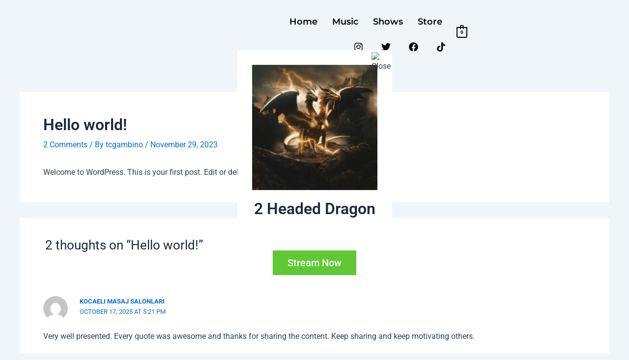

--- FILE ---
content_type: text/css
request_url: https://tcgambino.com/wp-content/uploads/elementor/css/post-705.css?ver=1769194437
body_size: 1022
content:
.elementor-705 .elementor-element.elementor-element-022409c{transition:background 0.3s, border 0.3s, border-radius 0.3s, box-shadow 0.3s;}.elementor-705 .elementor-element.elementor-element-022409c > .elementor-background-overlay{transition:background 0.3s, border-radius 0.3s, opacity 0.3s;}.elementor-bc-flex-widget .elementor-705 .elementor-element.elementor-element-bb2dc7a.elementor-column .elementor-widget-wrap{align-items:center;}.elementor-705 .elementor-element.elementor-element-bb2dc7a.elementor-column.elementor-element[data-element_type="column"] > .elementor-widget-wrap.elementor-element-populated{align-content:center;align-items:center;}.elementor-705 .elementor-element.elementor-element-bb2dc7a.elementor-column > .elementor-widget-wrap{justify-content:flex-end;}.elementor-bc-flex-widget .elementor-705 .elementor-element.elementor-element-3d7a285.elementor-column .elementor-widget-wrap{align-items:center;}.elementor-705 .elementor-element.elementor-element-3d7a285.elementor-column.elementor-element[data-element_type="column"] > .elementor-widget-wrap.elementor-element-populated{align-content:center;align-items:center;}.elementor-705 .elementor-element.elementor-element-3d7a285.elementor-column > .elementor-widget-wrap{justify-content:flex-end;}.elementor-widget-navigation-menu .menu-item a.hfe-menu-item.elementor-button{background-color:var( --e-global-color-accent );font-family:var( --e-global-typography-accent-font-family ), Sans-serif;font-weight:var( --e-global-typography-accent-font-weight );}.elementor-widget-navigation-menu .menu-item a.hfe-menu-item.elementor-button:hover{background-color:var( --e-global-color-accent );}.elementor-widget-navigation-menu a.hfe-menu-item, .elementor-widget-navigation-menu a.hfe-sub-menu-item{font-family:var( --e-global-typography-primary-font-family ), Sans-serif;font-weight:var( --e-global-typography-primary-font-weight );}.elementor-widget-navigation-menu .menu-item a.hfe-menu-item, .elementor-widget-navigation-menu .sub-menu a.hfe-sub-menu-item{color:var( --e-global-color-text );}.elementor-widget-navigation-menu .menu-item a.hfe-menu-item:hover,
								.elementor-widget-navigation-menu .sub-menu a.hfe-sub-menu-item:hover,
								.elementor-widget-navigation-menu .menu-item.current-menu-item a.hfe-menu-item,
								.elementor-widget-navigation-menu .menu-item a.hfe-menu-item.highlighted,
								.elementor-widget-navigation-menu .menu-item a.hfe-menu-item:focus{color:var( --e-global-color-accent );}.elementor-widget-navigation-menu .hfe-nav-menu-layout:not(.hfe-pointer__framed) .menu-item.parent a.hfe-menu-item:before,
								.elementor-widget-navigation-menu .hfe-nav-menu-layout:not(.hfe-pointer__framed) .menu-item.parent a.hfe-menu-item:after{background-color:var( --e-global-color-accent );}.elementor-widget-navigation-menu .hfe-nav-menu-layout:not(.hfe-pointer__framed) .menu-item.parent .sub-menu .hfe-has-submenu-container a:after{background-color:var( --e-global-color-accent );}.elementor-widget-navigation-menu .hfe-pointer__framed .menu-item.parent a.hfe-menu-item:before,
								.elementor-widget-navigation-menu .hfe-pointer__framed .menu-item.parent a.hfe-menu-item:after{border-color:var( --e-global-color-accent );}
							.elementor-widget-navigation-menu .sub-menu li a.hfe-sub-menu-item,
							.elementor-widget-navigation-menu nav.hfe-dropdown li a.hfe-sub-menu-item,
							.elementor-widget-navigation-menu nav.hfe-dropdown li a.hfe-menu-item,
							.elementor-widget-navigation-menu nav.hfe-dropdown-expandible li a.hfe-menu-item,
							.elementor-widget-navigation-menu nav.hfe-dropdown-expandible li a.hfe-sub-menu-item{font-family:var( --e-global-typography-accent-font-family ), Sans-serif;font-weight:var( --e-global-typography-accent-font-weight );}.elementor-705 .elementor-element.elementor-element-93a48c9 .menu-item a.hfe-menu-item{padding-left:15px;padding-right:15px;}.elementor-705 .elementor-element.elementor-element-93a48c9 .menu-item a.hfe-sub-menu-item{padding-left:calc( 15px + 20px );padding-right:15px;}.elementor-705 .elementor-element.elementor-element-93a48c9 .hfe-nav-menu__layout-vertical .menu-item ul ul a.hfe-sub-menu-item{padding-left:calc( 15px + 40px );padding-right:15px;}.elementor-705 .elementor-element.elementor-element-93a48c9 .hfe-nav-menu__layout-vertical .menu-item ul ul ul a.hfe-sub-menu-item{padding-left:calc( 15px + 60px );padding-right:15px;}.elementor-705 .elementor-element.elementor-element-93a48c9 .hfe-nav-menu__layout-vertical .menu-item ul ul ul ul a.hfe-sub-menu-item{padding-left:calc( 15px + 80px );padding-right:15px;}.elementor-705 .elementor-element.elementor-element-93a48c9 .menu-item a.hfe-menu-item, .elementor-705 .elementor-element.elementor-element-93a48c9 .menu-item a.hfe-sub-menu-item{padding-top:15px;padding-bottom:15px;}.elementor-705 .elementor-element.elementor-element-93a48c9 ul.sub-menu{width:220px;}.elementor-705 .elementor-element.elementor-element-93a48c9 .sub-menu a.hfe-sub-menu-item,
						 .elementor-705 .elementor-element.elementor-element-93a48c9 nav.hfe-dropdown li a.hfe-menu-item,
						 .elementor-705 .elementor-element.elementor-element-93a48c9 nav.hfe-dropdown li a.hfe-sub-menu-item,
						 .elementor-705 .elementor-element.elementor-element-93a48c9 nav.hfe-dropdown-expandible li a.hfe-menu-item,
						 .elementor-705 .elementor-element.elementor-element-93a48c9 nav.hfe-dropdown-expandible li a.hfe-sub-menu-item{padding-top:15px;padding-bottom:15px;}.elementor-705 .elementor-element.elementor-element-93a48c9{width:auto;max-width:auto;}.elementor-705 .elementor-element.elementor-element-93a48c9 > .elementor-widget-container{padding:10px 0px 0px 0px;}.elementor-705 .elementor-element.elementor-element-93a48c9 .hfe-nav-menu__toggle{margin-left:auto;}.elementor-705 .elementor-element.elementor-element-93a48c9 a.hfe-menu-item, .elementor-705 .elementor-element.elementor-element-93a48c9 a.hfe-sub-menu-item{font-family:"Montserrat", Sans-serif;font-size:18px;font-weight:600;}.elementor-705 .elementor-element.elementor-element-93a48c9 .menu-item a.hfe-menu-item, .elementor-705 .elementor-element.elementor-element-93a48c9 .sub-menu a.hfe-sub-menu-item{color:#000000;}.elementor-705 .elementor-element.elementor-element-93a48c9 .menu-item a.hfe-menu-item:hover,
								.elementor-705 .elementor-element.elementor-element-93a48c9 .sub-menu a.hfe-sub-menu-item:hover,
								.elementor-705 .elementor-element.elementor-element-93a48c9 .menu-item.current-menu-item a.hfe-menu-item,
								.elementor-705 .elementor-element.elementor-element-93a48c9 .menu-item a.hfe-menu-item.highlighted,
								.elementor-705 .elementor-element.elementor-element-93a48c9 .menu-item a.hfe-menu-item:focus{color:#D0021B;}.elementor-705 .elementor-element.elementor-element-93a48c9 .menu-item.current-menu-item a.hfe-menu-item,
								.elementor-705 .elementor-element.elementor-element-93a48c9 .menu-item.current-menu-ancestor a.hfe-menu-item{color:#D0021B;}.elementor-705 .elementor-element.elementor-element-93a48c9 .sub-menu a.hfe-sub-menu-item,
								.elementor-705 .elementor-element.elementor-element-93a48c9 .elementor-menu-toggle,
								.elementor-705 .elementor-element.elementor-element-93a48c9 nav.hfe-dropdown li a.hfe-menu-item,
								.elementor-705 .elementor-element.elementor-element-93a48c9 nav.hfe-dropdown li a.hfe-sub-menu-item,
								.elementor-705 .elementor-element.elementor-element-93a48c9 nav.hfe-dropdown-expandible li a.hfe-menu-item,
								.elementor-705 .elementor-element.elementor-element-93a48c9 nav.hfe-dropdown-expandible li a.hfe-sub-menu-item{color:#000000;}.elementor-705 .elementor-element.elementor-element-93a48c9 .sub-menu,
								.elementor-705 .elementor-element.elementor-element-93a48c9 nav.hfe-dropdown,
								.elementor-705 .elementor-element.elementor-element-93a48c9 nav.hfe-dropdown-expandible,
								.elementor-705 .elementor-element.elementor-element-93a48c9 nav.hfe-dropdown .menu-item a.hfe-menu-item,
								.elementor-705 .elementor-element.elementor-element-93a48c9 nav.hfe-dropdown .menu-item a.hfe-sub-menu-item{background-color:#fff;}.elementor-705 .elementor-element.elementor-element-93a48c9 .sub-menu a.hfe-sub-menu-item:hover,
								.elementor-705 .elementor-element.elementor-element-93a48c9 .elementor-menu-toggle:hover,
								.elementor-705 .elementor-element.elementor-element-93a48c9 nav.hfe-dropdown li a.hfe-menu-item:hover,
								.elementor-705 .elementor-element.elementor-element-93a48c9 nav.hfe-dropdown li a.hfe-sub-menu-item:hover,
								.elementor-705 .elementor-element.elementor-element-93a48c9 nav.hfe-dropdown-expandible li a.hfe-menu-item:hover,
								.elementor-705 .elementor-element.elementor-element-93a48c9 nav.hfe-dropdown-expandible li a.hfe-sub-menu-item:hover{color:#000000;}.elementor-705 .elementor-element.elementor-element-93a48c9 .sub-menu a.hfe-sub-menu-item:hover,
								.elementor-705 .elementor-element.elementor-element-93a48c9 nav.hfe-dropdown li a.hfe-menu-item:hover,
								.elementor-705 .elementor-element.elementor-element-93a48c9 nav.hfe-dropdown li a.hfe-sub-menu-item:hover,
								.elementor-705 .elementor-element.elementor-element-93a48c9 nav.hfe-dropdown-expandible li a.hfe-menu-item:hover,
								.elementor-705 .elementor-element.elementor-element-93a48c9 nav.hfe-dropdown-expandible li a.hfe-sub-menu-item:hover{background-color:#FFFFFF;}.elementor-705 .elementor-element.elementor-element-93a48c9 .sub-menu .menu-item.current-menu-item a.hfe-sub-menu-item.hfe-sub-menu-item-active,
							.elementor-705 .elementor-element.elementor-element-93a48c9 nav.hfe-dropdown .menu-item.current-menu-item a.hfe-menu-item,
							.elementor-705 .elementor-element.elementor-element-93a48c9 nav.hfe-dropdown .menu-item.current-menu-ancestor a.hfe-menu-item,
							.elementor-705 .elementor-element.elementor-element-93a48c9 nav.hfe-dropdown .sub-menu .menu-item.current-menu-item a.hfe-sub-menu-item.hfe-sub-menu-item-active
							{color:#000000;}.elementor-705 .elementor-element.elementor-element-93a48c9 .sub-menu .menu-item.current-menu-item a.hfe-sub-menu-item.hfe-sub-menu-item-active,
							.elementor-705 .elementor-element.elementor-element-93a48c9 nav.hfe-dropdown .menu-item.current-menu-item a.hfe-menu-item,
							.elementor-705 .elementor-element.elementor-element-93a48c9 nav.hfe-dropdown .menu-item.current-menu-ancestor a.hfe-menu-item,
							.elementor-705 .elementor-element.elementor-element-93a48c9 nav.hfe-dropdown .sub-menu .menu-item.current-menu-item a.hfe-sub-menu-item.hfe-sub-menu-item-active{background-color:#FFFFFF;}
							.elementor-705 .elementor-element.elementor-element-93a48c9 .sub-menu li a.hfe-sub-menu-item,
							.elementor-705 .elementor-element.elementor-element-93a48c9 nav.hfe-dropdown li a.hfe-sub-menu-item,
							.elementor-705 .elementor-element.elementor-element-93a48c9 nav.hfe-dropdown li a.hfe-menu-item,
							.elementor-705 .elementor-element.elementor-element-93a48c9 nav.hfe-dropdown-expandible li a.hfe-menu-item,
							.elementor-705 .elementor-element.elementor-element-93a48c9 nav.hfe-dropdown-expandible li a.hfe-sub-menu-item{font-family:"Montserrat", Sans-serif;font-weight:600;}.elementor-705 .elementor-element.elementor-element-93a48c9 .sub-menu li.menu-item:not(:last-child),
						.elementor-705 .elementor-element.elementor-element-93a48c9 nav.hfe-dropdown li.menu-item:not(:last-child),
						.elementor-705 .elementor-element.elementor-element-93a48c9 nav.hfe-dropdown-expandible li.menu-item:not(:last-child){border-bottom-style:solid;border-bottom-color:#c4c4c4;border-bottom-width:0px;}.elementor-705 .elementor-element.elementor-element-93a48c9 div.hfe-nav-menu-icon{color:#000000;}.elementor-705 .elementor-element.elementor-element-93a48c9 div.hfe-nav-menu-icon svg{fill:#000000;}.elementor-705 .elementor-element.elementor-element-93a48c9 div.hfe-nav-menu-icon:hover{color:#000000;}.elementor-705 .elementor-element.elementor-element-93a48c9 div.hfe-nav-menu-icon:hover svg{fill:#000000;}.elementor-705 .elementor-element.elementor-element-2665af1{--grid-template-columns:repeat(0, auto);width:auto;max-width:auto;--icon-size:19px;--grid-column-gap:18px;--grid-row-gap:0px;}.elementor-705 .elementor-element.elementor-element-2665af1 .elementor-widget-container{text-align:left;}.elementor-705 .elementor-element.elementor-element-2665af1 > .elementor-widget-container{padding:10px 0px 0px 10px;}.elementor-705 .elementor-element.elementor-element-2665af1 .elementor-social-icon{background-color:#00000000;--icon-padding:0.4em;}.elementor-705 .elementor-element.elementor-element-2665af1 .elementor-social-icon i{color:#000000;}.elementor-705 .elementor-element.elementor-element-2665af1 .elementor-social-icon svg{fill:#000000;}.elementor-705 .elementor-element.elementor-element-2665af1 .elementor-social-icon:hover i{color:#D0021B;}.elementor-705 .elementor-element.elementor-element-2665af1 .elementor-social-icon:hover svg{fill:#D0021B;}.elementor-bc-flex-widget .elementor-705 .elementor-element.elementor-element-cc965f2.elementor-column .elementor-widget-wrap{align-items:center;}.elementor-705 .elementor-element.elementor-element-cc965f2.elementor-column.elementor-element[data-element_type="column"] > .elementor-widget-wrap.elementor-element-populated{align-content:center;align-items:center;}.elementor-705 .elementor-element.elementor-element-cc965f2.elementor-column > .elementor-widget-wrap{justify-content:flex-end;}.elementor-705 .elementor-element.elementor-element-cc965f2 > .elementor-element-populated{padding:8px 0px 0px 4px;}.elementor-widget-hfe-cart .hfe-menu-cart__toggle .elementor-button{font-family:var( --e-global-typography-primary-font-family ), Sans-serif;font-weight:var( --e-global-typography-primary-font-weight );}.elementor-705 .elementor-element.elementor-element-84f432d .hfe-masthead-custom-menu-items .hfe-site-header-cart .hfe-site-header-cart-li {font-size:12px;}.elementor-705 .elementor-element.elementor-element-84f432d .hfe-menu-cart__toggle .elementor-button,.elementor-705 .elementor-element.elementor-element-84f432d .hfe-cart-menu-wrap-default .hfe-cart-count:after, .elementor-705 .elementor-element.elementor-element-84f432d .hfe-cart-menu-wrap-default .hfe-cart-count{border-width:2px 2px 2px 2px;}.elementor-705 .elementor-element.elementor-element-84f432d .hfe-menu-cart__toggle .elementor-button,.elementor-705 .elementor-element.elementor-element-84f432d .hfe-cart-menu-wrap-default span.hfe-cart-count{color:#000000;}.elementor-705 .elementor-element.elementor-element-84f432d .hfe-menu-cart__toggle .elementor-button,.elementor-705 .elementor-element.elementor-element-84f432d .hfe-cart-menu-wrap-default .hfe-cart-count:after, .elementor-705 .elementor-element.elementor-element-84f432d .hfe-masthead-custom-menu-items .hfe-cart-menu-wrap-default .hfe-cart-count{border-color:#000000;}@media(max-width:767px){.elementor-705 .elementor-element.elementor-element-93a48c9 > .elementor-widget-container{padding:10px 10px 0px 0px;}
							.elementor-705 .elementor-element.elementor-element-93a48c9 .sub-menu li a.hfe-sub-menu-item,
							.elementor-705 .elementor-element.elementor-element-93a48c9 nav.hfe-dropdown li a.hfe-sub-menu-item,
							.elementor-705 .elementor-element.elementor-element-93a48c9 nav.hfe-dropdown li a.hfe-menu-item,
							.elementor-705 .elementor-element.elementor-element-93a48c9 nav.hfe-dropdown-expandible li a.hfe-menu-item,
							.elementor-705 .elementor-element.elementor-element-93a48c9 nav.hfe-dropdown-expandible li a.hfe-sub-menu-item{font-size:18px;}}@media(min-width:768px){.elementor-705 .elementor-element.elementor-element-bb2dc7a{width:25%;}.elementor-705 .elementor-element.elementor-element-3d7a285{width:50%;}.elementor-705 .elementor-element.elementor-element-cc965f2{width:24.554%;}}

--- FILE ---
content_type: text/css
request_url: https://tcgambino.com/wp-content/uploads/elementor/css/post-306.css?ver=1769194299
body_size: 645
content:
.elementor-306 .elementor-element.elementor-element-daf38cd:not(.elementor-motion-effects-element-type-background), .elementor-306 .elementor-element.elementor-element-daf38cd > .elementor-motion-effects-container > .elementor-motion-effects-layer{background-color:#000000;}.elementor-306 .elementor-element.elementor-element-daf38cd > .elementor-background-overlay{background-color:#000000;opacity:0.6;transition:background 0.3s, border-radius 0.3s, opacity 0.3s;}.elementor-306 .elementor-element.elementor-element-daf38cd{transition:background 0.3s, border 0.3s, border-radius 0.3s, box-shadow 0.3s;padding:100px 0px 100px 0px;}.elementor-widget-heading .elementor-heading-title{font-family:var( --e-global-typography-primary-font-family ), Sans-serif;font-weight:var( --e-global-typography-primary-font-weight );color:var( --e-global-color-primary );}.elementor-306 .elementor-element.elementor-element-04d46e0{text-align:center;}.elementor-306 .elementor-element.elementor-element-04d46e0 .elementor-heading-title{font-family:"Mafia font", Sans-serif;font-size:60px;font-weight:400;text-decoration:none;color:#FFFFFF;}.elementor-widget-navigation-menu .menu-item a.hfe-menu-item.elementor-button{background-color:var( --e-global-color-accent );font-family:var( --e-global-typography-accent-font-family ), Sans-serif;font-weight:var( --e-global-typography-accent-font-weight );}.elementor-widget-navigation-menu .menu-item a.hfe-menu-item.elementor-button:hover{background-color:var( --e-global-color-accent );}.elementor-widget-navigation-menu a.hfe-menu-item, .elementor-widget-navigation-menu a.hfe-sub-menu-item{font-family:var( --e-global-typography-primary-font-family ), Sans-serif;font-weight:var( --e-global-typography-primary-font-weight );}.elementor-widget-navigation-menu .menu-item a.hfe-menu-item, .elementor-widget-navigation-menu .sub-menu a.hfe-sub-menu-item{color:var( --e-global-color-text );}.elementor-widget-navigation-menu .menu-item a.hfe-menu-item:hover,
								.elementor-widget-navigation-menu .sub-menu a.hfe-sub-menu-item:hover,
								.elementor-widget-navigation-menu .menu-item.current-menu-item a.hfe-menu-item,
								.elementor-widget-navigation-menu .menu-item a.hfe-menu-item.highlighted,
								.elementor-widget-navigation-menu .menu-item a.hfe-menu-item:focus{color:var( --e-global-color-accent );}.elementor-widget-navigation-menu .hfe-nav-menu-layout:not(.hfe-pointer__framed) .menu-item.parent a.hfe-menu-item:before,
								.elementor-widget-navigation-menu .hfe-nav-menu-layout:not(.hfe-pointer__framed) .menu-item.parent a.hfe-menu-item:after{background-color:var( --e-global-color-accent );}.elementor-widget-navigation-menu .hfe-nav-menu-layout:not(.hfe-pointer__framed) .menu-item.parent .sub-menu .hfe-has-submenu-container a:after{background-color:var( --e-global-color-accent );}.elementor-widget-navigation-menu .hfe-pointer__framed .menu-item.parent a.hfe-menu-item:before,
								.elementor-widget-navigation-menu .hfe-pointer__framed .menu-item.parent a.hfe-menu-item:after{border-color:var( --e-global-color-accent );}
							.elementor-widget-navigation-menu .sub-menu li a.hfe-sub-menu-item,
							.elementor-widget-navigation-menu nav.hfe-dropdown li a.hfe-sub-menu-item,
							.elementor-widget-navigation-menu nav.hfe-dropdown li a.hfe-menu-item,
							.elementor-widget-navigation-menu nav.hfe-dropdown-expandible li a.hfe-menu-item,
							.elementor-widget-navigation-menu nav.hfe-dropdown-expandible li a.hfe-sub-menu-item{font-family:var( --e-global-typography-accent-font-family ), Sans-serif;font-weight:var( --e-global-typography-accent-font-weight );}.elementor-306 .elementor-element.elementor-element-c175bcf .menu-item a.hfe-menu-item{padding-left:30px;padding-right:30px;}.elementor-306 .elementor-element.elementor-element-c175bcf .menu-item a.hfe-sub-menu-item{padding-left:calc( 30px + 20px );padding-right:30px;}.elementor-306 .elementor-element.elementor-element-c175bcf .hfe-nav-menu__layout-vertical .menu-item ul ul a.hfe-sub-menu-item{padding-left:calc( 30px + 40px );padding-right:30px;}.elementor-306 .elementor-element.elementor-element-c175bcf .hfe-nav-menu__layout-vertical .menu-item ul ul ul a.hfe-sub-menu-item{padding-left:calc( 30px + 60px );padding-right:30px;}.elementor-306 .elementor-element.elementor-element-c175bcf .hfe-nav-menu__layout-vertical .menu-item ul ul ul ul a.hfe-sub-menu-item{padding-left:calc( 30px + 80px );padding-right:30px;}.elementor-306 .elementor-element.elementor-element-c175bcf .menu-item a.hfe-menu-item, .elementor-306 .elementor-element.elementor-element-c175bcf .menu-item a.hfe-sub-menu-item{padding-top:15px;padding-bottom:15px;}.elementor-306 .elementor-element.elementor-element-c175bcf ul.sub-menu{width:220px;}.elementor-306 .elementor-element.elementor-element-c175bcf .sub-menu a.hfe-sub-menu-item,
						 .elementor-306 .elementor-element.elementor-element-c175bcf nav.hfe-dropdown li a.hfe-menu-item,
						 .elementor-306 .elementor-element.elementor-element-c175bcf nav.hfe-dropdown li a.hfe-sub-menu-item,
						 .elementor-306 .elementor-element.elementor-element-c175bcf nav.hfe-dropdown-expandible li a.hfe-menu-item,
						 .elementor-306 .elementor-element.elementor-element-c175bcf nav.hfe-dropdown-expandible li a.hfe-sub-menu-item{padding-top:15px;padding-bottom:15px;}.elementor-306 .elementor-element.elementor-element-c175bcf > .elementor-widget-container{padding:10px 0px 0px 0px;}.elementor-306 .elementor-element.elementor-element-c175bcf a.hfe-menu-item, .elementor-306 .elementor-element.elementor-element-c175bcf a.hfe-sub-menu-item{font-family:"Montserrat", Sans-serif;font-size:18px;font-weight:600;}.elementor-306 .elementor-element.elementor-element-c175bcf .menu-item a.hfe-menu-item, .elementor-306 .elementor-element.elementor-element-c175bcf .sub-menu a.hfe-sub-menu-item{color:#FFFFFF;}.elementor-306 .elementor-element.elementor-element-c175bcf .menu-item a.hfe-menu-item:hover,
								.elementor-306 .elementor-element.elementor-element-c175bcf .sub-menu a.hfe-sub-menu-item:hover,
								.elementor-306 .elementor-element.elementor-element-c175bcf .menu-item.current-menu-item a.hfe-menu-item,
								.elementor-306 .elementor-element.elementor-element-c175bcf .menu-item a.hfe-menu-item.highlighted,
								.elementor-306 .elementor-element.elementor-element-c175bcf .menu-item a.hfe-menu-item:focus{color:#FFFFFF;}.elementor-306 .elementor-element.elementor-element-c175bcf .menu-item.current-menu-item a.hfe-menu-item,
								.elementor-306 .elementor-element.elementor-element-c175bcf .menu-item.current-menu-ancestor a.hfe-menu-item{color:#FFFFFF;}.elementor-306 .elementor-element.elementor-element-c175bcf .sub-menu,
								.elementor-306 .elementor-element.elementor-element-c175bcf nav.hfe-dropdown,
								.elementor-306 .elementor-element.elementor-element-c175bcf nav.hfe-dropdown-expandible,
								.elementor-306 .elementor-element.elementor-element-c175bcf nav.hfe-dropdown .menu-item a.hfe-menu-item,
								.elementor-306 .elementor-element.elementor-element-c175bcf nav.hfe-dropdown .menu-item a.hfe-sub-menu-item{background-color:#fff;}.elementor-306 .elementor-element.elementor-element-c175bcf .sub-menu li.menu-item:not(:last-child),
						.elementor-306 .elementor-element.elementor-element-c175bcf nav.hfe-dropdown li.menu-item:not(:last-child),
						.elementor-306 .elementor-element.elementor-element-c175bcf nav.hfe-dropdown-expandible li.menu-item:not(:last-child){border-bottom-style:solid;border-bottom-color:#c4c4c4;border-bottom-width:1px;}.elementor-widget-text-editor{font-family:var( --e-global-typography-text-font-family ), Sans-serif;font-weight:var( --e-global-typography-text-font-weight );color:var( --e-global-color-text );}.elementor-widget-text-editor.elementor-drop-cap-view-stacked .elementor-drop-cap{background-color:var( --e-global-color-primary );}.elementor-widget-text-editor.elementor-drop-cap-view-framed .elementor-drop-cap, .elementor-widget-text-editor.elementor-drop-cap-view-default .elementor-drop-cap{color:var( --e-global-color-primary );border-color:var( --e-global-color-primary );}.elementor-306 .elementor-element.elementor-element-6a8d3fb > .elementor-widget-container{padding:10px 0px 0px 0px;}.elementor-306 .elementor-element.elementor-element-6a8d3fb{text-align:center;font-family:"Montserrat", Sans-serif;font-size:16px;font-weight:400;color:#FFFFFF;}@media(max-width:767px){.elementor-306 .elementor-element.elementor-element-daf38cd{padding:80px 20px 80px 20px;}.elementor-306 .elementor-element.elementor-element-04d46e0 .elementor-heading-title{font-size:45px;}.elementor-306 .elementor-element.elementor-element-c175bcf .menu-item a.hfe-menu-item{padding-left:19px;padding-right:19px;}.elementor-306 .elementor-element.elementor-element-c175bcf .menu-item a.hfe-sub-menu-item{padding-left:calc( 19px + 20px );padding-right:19px;}.elementor-306 .elementor-element.elementor-element-c175bcf .hfe-nav-menu__layout-vertical .menu-item ul ul a.hfe-sub-menu-item{padding-left:calc( 19px + 40px );padding-right:19px;}.elementor-306 .elementor-element.elementor-element-c175bcf .hfe-nav-menu__layout-vertical .menu-item ul ul ul a.hfe-sub-menu-item{padding-left:calc( 19px + 60px );padding-right:19px;}.elementor-306 .elementor-element.elementor-element-c175bcf .hfe-nav-menu__layout-vertical .menu-item ul ul ul ul a.hfe-sub-menu-item{padding-left:calc( 19px + 80px );padding-right:19px;}}